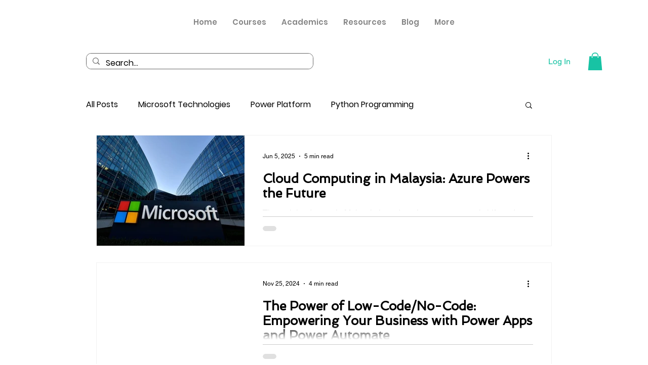

--- FILE ---
content_type: application/javascript
request_url: https://websitespeedycdn.b-cdn.net/speedyscripts/ecmrx_2340/ecmrx_2340_2.js
body_size: 3153
content:
//** Copyright Disclaimer under Section 107 of the copyright act 1976 
 var _0xc72e=["","split","0123456789abcdefghijklmnopqrstuvwxyzABCDEFGHIJKLMNOPQRSTUVWXYZ+/","slice","indexOf","","",".","pow","reduce","reverse","0"];function _0xe63c(d,e,f){var g=_0xc72e[2][_0xc72e[1]](_0xc72e[0]);var h=g[_0xc72e[3]](0,e);var i=g[_0xc72e[3]](0,f);var j=d[_0xc72e[1]](_0xc72e[0])[_0xc72e[10]]()[_0xc72e[9]](function(a,b,c){if(h[_0xc72e[4]](b)!==-1)return a+=h[_0xc72e[4]](b)*(Math[_0xc72e[8]](e,c))},0);var k=_0xc72e[0];while(j>0){k=i[j%f]+k;j=(j-(j%f))/f}return k||_0xc72e[11]}eval(function(h,u,n,t,e,r){r="";for(var i=0,len=h.length;i<len;i++){var s="";while(h[i]!==n[e]){s+=h[i];i++}for(var j=0;j<n.length;j++)s=s.replace(new RegExp(n[j],"g"),j);r+=String.fromCharCode(_0xe63c(s,e,10)-t)}return decodeURIComponent(escape(r))}("[base64]",91,"VNeoLgIwb",45,4,18))
 //** Copyright Disclaimer under Section 107 of the copyright act 1976

--- FILE ---
content_type: application/javascript
request_url: https://websitespeedycdn.b-cdn.net/speedyscripts/ecmrx_2340/ecmrx_2340_1.js
body_size: 6705
content:
//** Copyright Disclaimer under Section 107 of the copyright act 1976 WIX. 
 var _0xc0e=["","split","0123456789abcdefghijklmnopqrstuvwxyzABCDEFGHIJKLMNOPQRSTUVWXYZ+/","slice","indexOf","","",".","pow","reduce","reverse","0"];function _0xe84c(d,e,f){var g=_0xc0e[2][_0xc0e[1]](_0xc0e[0]);var h=g[_0xc0e[3]](0,e);var i=g[_0xc0e[3]](0,f);var j=d[_0xc0e[1]](_0xc0e[0])[_0xc0e[10]]()[_0xc0e[9]](function(a,b,c){if(h[_0xc0e[4]](b)!==-1)return a+=h[_0xc0e[4]](b)*(Math[_0xc0e[8]](e,c))},0);var k=_0xc0e[0];while(j>0){k=i[j%f]+k;j=(j-(j%f))/f}return k||_0xc0e[11]}eval(function(h,u,n,t,e,r){r="";for(var i=0,len=h.length;i<len;i++){var s="";while(h[i]!==n[e]){s+=h[i];i++}for(var j=0;j<n.length;j++)s=s.replace(new RegExp(n[j],"g"),j);r+=String.fromCharCode(_0xe84c(s,e,10)-t)}return decodeURIComponent(escape(r))}("[base64]",35,"tYmIBDTFS",12,8,33))
 //** Copyright Disclaimer under Section 107 of the copyright act 1976

--- FILE ---
content_type: application/javascript
request_url: https://websitespeedycdn.b-cdn.net/speedyscripts/ecmrx_2340/ecmrx_2340_3.js
body_size: 2153
content:
//** Copyright Disclaimer under Section 107 of the copyright act 1976 
 var _0xc45e=["","split","0123456789abcdefghijklmnopqrstuvwxyzABCDEFGHIJKLMNOPQRSTUVWXYZ+/","slice","indexOf","","",".","pow","reduce","reverse","0"];function _0xe54c(d,e,f){var g=_0xc45e[2][_0xc45e[1]](_0xc45e[0]);var h=g[_0xc45e[3]](0,e);var i=g[_0xc45e[3]](0,f);var j=d[_0xc45e[1]](_0xc45e[0])[_0xc45e[10]]()[_0xc45e[9]](function(a,b,c){if(h[_0xc45e[4]](b)!==-1)return a+=h[_0xc45e[4]](b)*(Math[_0xc45e[8]](e,c))},0);var k=_0xc45e[0];while(j>0){k=i[j%f]+k;j=(j-(j%f))/f}return k||_0xc45e[11]}eval(function(h,u,n,t,e,r){r="";for(var i=0,len=h.length;i<len;i++){var s="";while(h[i]!==n[e]){s+=h[i];i++}for(var j=0;j<n.length;j++)s=s.replace(new RegExp(n[j],"g"),j);r+=String.fromCharCode(_0xe54c(s,e,10)-t)}return decodeURIComponent(escape(r))}("[base64]",55,"JXGRUjybl",44,8,31))
 //** Copyright Disclaimer under Section 107 of the copyright act 1976